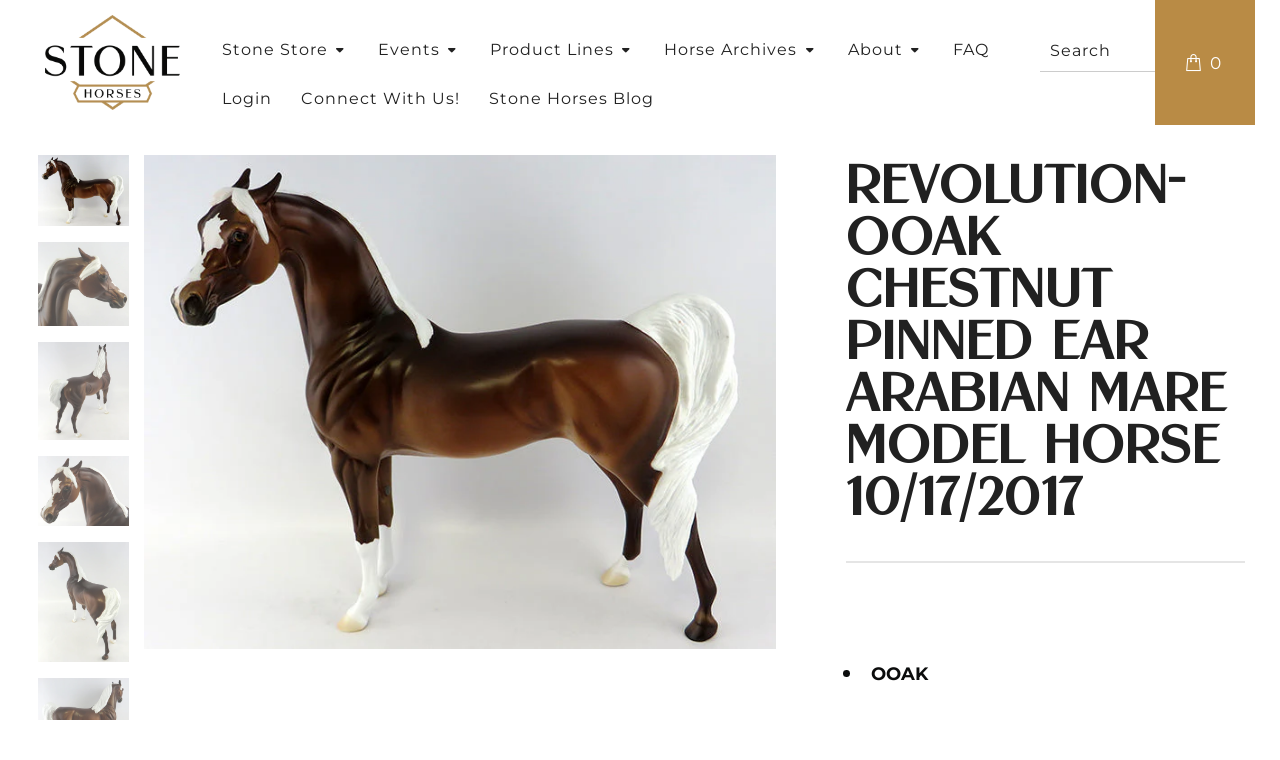

--- FILE ---
content_type: text/css
request_url: https://stonehorses.com/cdn/shop/t/5/assets/custom.scss.css?v=659531030032608591720372368
body_size: 5963
content:
@font-face{font-family:Oswald,sans-serif;font-weight:400;font-style:normal}@font-face{font-family:Oswald,sans-serif;font-weight:500;font-style:normal}@font-face{font-family:Oswald,sans-serif;font-weight:300;font-style:normal}@font-face{font-family:Oswald,sans-serif;font-weight:700;font-style:normal}@font-face{font-family:TT Commons;src:url(TTCommons-Regular.woff) format("woff");font-weight:400;font-style:normal}h1,h2,h3,a.collection_title{font-family:BN Cicero,sans-serif;font-style:normal;font-weight:400;line-height:1!important;text-transform:capitalize}p,li{font-size:1.3em}h1{font-size:3.5em;color:#212121;font-weight:700}@media only screen and (max-width: 767px){h1{font-size:2.5em}}h2{font-size:3em;color:#212121;font-weight:700}@media only screen and (max-width: 767px){h2{font-size:2em}}h3{font-size:2.5em;color:#212121;font-weight:400}@media only screen and (max-width: 767px){h3{font-size:1.5em}}h4{font-size:2em;color:#212121;font-weight:700}@media only screen and (max-width: 767px){h4{font-size:1.25rem}}@media only screen and (max-width: 480px){h4{font-size:16px}}.featured-link--half .collection_title{font-size:2.5em;color:#212121;font-weight:700}*{font-family:Montserrat;font-style:normal;font-weight:400}p{color:#000;font-family:Montserrat}a.continue-button{font-family:Montserrat;font-style:normal;font-weight:500;font-size:1.3em;background-color:#b98b45;width:fit-content;padding:5px 40px 0 30px;border:1px solid #b98b45;color:#fff;letter-spacing:0;height:48px}a.continue-button:after{font-family:"Font Awesome 5 Free";font-weight:600;content:"\f061";position:absolute;right:20px;font-size:16px}@media only screen and (max-width: 480px){a.continue-button{margin:0!important;width:50%!important;padding:0 40px 0 30px!important}}#offers .bold-on-hover:hover p{font-weight:700}a.continue-button:hover{background-color:#212121;border-color:#212121;color:#fff}.menu a.top_link:hover,.menu a.dropdown_link:hover,.menu a.active_link{border-bottom:none}@media only screen and (max-width: 1024px){.mobile_nav-fixed--true #pagecontent,.mobile_nav-fixed--false #pagecontent{display:block;padding-bottom:40px}}.header div.logo img{max-width:135px}.header .main_nav_wrapper .main_nav .logo{padding-top:15px!important;padding-bottom:15px!important}#header .top_bar{background-color:#fff}#header .top_bar .cart_container a{background-color:#b98b45}#header .top_bar span.menu_title,#mobile_menu a{font-family:Montserrat;font-style:normal;font-weight:400;letter-spacing:0}.main_nav_wrapper.sticky_nav--stick{max-width:100%;padding-top:0;padding-bottom:0;background-color:#fff}.main_nav_wrapper.sticky_nav--stick .main_nav .cart_container{height:100%;position:absolute;right:0;top:0}.main_nav_wrapper.sticky_nav--stick .main_nav .cart_container .mini_cart{padding-top:0;height:100%!important;display:flex;align-items:center;background-color:#b98b45;width:100px;justify-content:center}.main_nav_wrapper.sticky_nav--stick .main_nav .cart_container .cart_content{top:100%!important}.main_nav_wrapper.sticky_nav--stick .main_nav .cart_container .cart_content .js-empty-cart__message p.empty_cart{font-size:18px;font-family:Montserrat;font-style:normal;font-weight:400;color:#212121}.main_nav_wrapper.sticky_nav--stick .main_nav ul.menu{display:flex;justify-content:space-between;padding-top:15px;padding-bottom:15px!important}.main_nav_wrapper.sticky_nav--stick .main_nav ul.menu li a{font-size:18px!important;font-family:Montserrat!important;font-style:normal!important;font-weight:400!important;color:#212121!important}.header{position:relative}.header .top_bar{display:none}.header .cart_container{height:100%;position:absolute;right:0;top:0}.header .cart_container .mini_cart{background-color:#b98b45;height:100%!important;display:flex;align-items:center;width:100px;justify-content:center}.header .cart_container .mini_cart .cart_count{color:#fff}.header .cart_container .cart_content{display:none;top:100%}.header .cart_container .cart_content .js-empty-cart__message p.empty_cart{font-size:18px;font-family:Montserrat;font-style:normal;font-weight:400;color:#212121}.header .main_nav_wrapper{padding-bottom:0!important;padding-top:0!important}@media only screen and (max-width: 1200px){.header .main_nav_wrapper{padding-left:0;padding-right:0}}.header .main_nav_wrapper .main_nav{background:#fff;position:relative}.header .main_nav_wrapper .main_nav .nav{float:none;width:100%}.header .main_nav_wrapper .main_nav .nav ul.menu{display:flex;justify-content:flex-start;padding-top:25px;padding-bottom:25px;height:110px}@media only screen and (max-width: 1200px){.header .main_nav_wrapper .main_nav .nav ul.menu{margin-right:100px}}.header .main_nav_wrapper .main_nav .nav ul.menu li{padding-right:25px}.header .main_nav_wrapper .main_nav .nav ul.menu li a{font-size:16px!important;font-family:Montserrat!important;font-style:normal!important;font-weight:400!important;color:#212121!important}@media only screen and (max-width: 1200px) and (min-width: 1024px){.header .main_nav_wrapper .main_nav .nav ul.menu li{padding-right:10px}.header .main_nav_wrapper .main_nav .nav ul.menu li a{font-size:15px!important}}.header .main_nav_wrapper .main_nav .logo{padding-top:25px;padding-bottom:25px}.header .main_nav_wrapper .dropdown_container .dropdown_column .dropdown_item li a{font-family:Montserrat;text-transform:none}.header .search_container .search_form{width:170px}.header .search_container .search_form input::placeholder{text-transform:none;font-size:16px}.header .search_container .search_form input,.header .search_container .search_form input:active,.header .search_container .search_form input:focus{font-family:Montserrat;text-transform:none;font-size:16px;line-height:16px}@media only screen and (max-width: 1244px){.header .search_container .search_form{width:150px}}@media only screen and (max-width: 1094px){.header .search_container .search_form{width:110px}}.header .search_container .search__results-wrapper .search__results .item-result .title,.header .search_container .search__results-wrapper .search__results .item-result .title .item-pricing{font-family:Montserrat;text-transform:none}.mobile_nav-fixed--true .top_bar{height:55px!important}.mobile_nav-fixed--true .top_bar .top_bar--right{height:55px}.mobile_nav-fixed--true .top_bar .top_bar--right .cart_container,.mobile_nav-fixed--true .top_bar .top_bar--right .cart_container .mini_cart{height:100%}.icon-down-arrow:before{content:"\f0d7";font-family:"Font Awesome 5 Free";font-weight:600}.icon-bag:before{content:"\e901";color:#fff}.banner{background-color:#fff}.banner .caption .caption-content{max-width:35%;font-size:inherit}@media only screen and (max-width: 480px){.banner .caption .caption-content{max-width:100%}}.banner .caption .caption-content .pretext{margin-bottom:0}.banner .caption .caption-content .pretext p{line-height:1;font-size:65px;font-weight:700;color:#000;text-transform:capitalize;margin-bottom:0;font-family:BN Cicero,sans-serif}@media only screen and (max-width: 1024px){.banner .caption .caption-content .pretext p{font-size:50px}}@media only screen and (max-width: 798px){.banner .caption .caption-content .pretext p{font-size:40px}}@media only screen and (max-width: 480px){.banner .caption .caption-content .pretext p{color:#212121}}.banner .caption .caption-content .headline{font-size:50px;line-height:1;color:#000;padding-top:0;font-family:BN Cicero,sans-serif;font-weight:700;text-shadow:none}@media only screen and (max-width: 1024px){.banner .caption .caption-content .headline{font-size:70px}}@media only screen and (max-width: 798px){.banner .caption .caption-content .headline{font-size:50px}}@media only screen and (max-width: 480px){.banner .caption .caption-content .headline{color:#212121}}.banner .caption .caption-content .action_button{font-family:Montserrat;font-style:normal;font-weight:500;font-size:1.3em;background-color:#b98b45;width:fit-content!important;padding:0 40px 0 30px;position:relative;color:#fff;letter-spacing:0;height:48px}.banner .caption .caption-content .action_button:after{font-family:"Font Awesome 5 Free";font-weight:600;content:"\f061";position:absolute;right:20px;font-size:16px}.banner .caption .caption-content a.action_button:hover{background-color:#212121;border-color:#212121;color:#fff}.intro-home{background:#fff}.intro-home .intro-home-wrapper{padding:6em 0;margin:0 auto}@media only screen and (max-width: 798px){.intro-home .intro-home-wrapper{width:100%;margin:0;padding:3em 0}}.intro-home .intro-home-wrapper .heading{text-align:center}.intro-home .intro-home-wrapper .heading h1{padding-bottom:30px}.intro-home .intro-home-wrapper .content-wrapper{display:flex;justify-content:space-between;flex-basis:100%}@media only screen and (max-width: 798px){.intro-home .intro-home-wrapper .content-wrapper{flex-direction:column}}.intro-home .intro-home-wrapper .content-wrapper .content{flex-basis:50%;line-height:32px;padding-left:20px;padding-right:20px}@media only screen and (max-width: 798px){.intro-home .intro-home-wrapper .content-wrapper .content{flex-basis:100%}}.intro-home .intro-home-wrapper .content-wrapper .image{flex-basis:50%}.intro-home .intro-home-wrapper .content-wrapper .image img{object-fit:contain;width:100%;height:100%}@media only screen and (max-width: 798px){.intro-home .intro-home-wrapper .content-wrapper .image{flex-basis:100%}}.reasons-home{margin:100px auto 0;padding-top:6em!important;padding-bottom:6em!important}.reasons-home .reasons-home-wrapper{background-repeat:no-repeat;background-position:top left;height:719px;position:relative;width:100%;background-size:57%}@media only screen and (max-width: 798px){.reasons-home .reasons-home-wrapper{height:100%}}.reasons-home .reasons-home-wrapper .content-wrapper{width:50%;background:#212121;padding:3em 4em 3em 4.5em;margin-left:auto;position:relative}@media only screen and (max-width: 798px){.reasons-home .reasons-home-wrapper .content-wrapper{width:100%;padding:2em 1.5em}}.reasons-home .reasons-home-wrapper .content-wrapper h3{color:#fff;padding-bottom:20px;margin:0}.reasons-home .reasons-home-wrapper .content-wrapper ul{color:#fff}@media only screen and (max-width: 798px){.reasons-home .reasons-home-wrapper .content-wrapper ul{padding-left:15px}}.reasons-home .reasons-home-wrapper .content-wrapper ul li{line-height:1.3;padding-left:15px;padding-bottom:10px}.reasons-home .reasons-home-wrapper .content-wrapper ul li:last-child{margin-bottom:0;padding-bottom:0}.reasons-home .reasons-home-wrapper .content-wrapper .continue-button{position:absolute;margin-left:55px}.page-portrait-horse-request .contact-form-wrapper h1{padding-top:30px}.horses-home{margin:100px auto 0}.horses-home .content-wrapper{position:relative}.horses-home .content-wrapper h1{position:absolute;top:-100px;left:0;width:66%}@media only screen and (max-width: 798px){.horses-home .content-wrapper h1{width:100%;text-align:center;position:unset}}.horses-home .content-wrapper .block-wrapper{display:flex;flex-wrap:wrap;flex-basis:100%;justify-content:space-between}@media only screen and (max-width: 798px){.horses-home .content-wrapper .block-wrapper{flex-direction:column}}.horses-home .content-wrapper .block-wrapper .single-block{width:100%;flex-basis:30%}@media only screen and (max-width: 798px){.horses-home .content-wrapper .block-wrapper .single-block{flex-basis:100%;text-align:center;padding-top:25px!important}}.horses-home .content-wrapper .block-wrapper .single-block img{object-fit:contain;width:100%}.horses-home .content-wrapper .block-wrapper .single-block:nth-child(1){padding-top:20%}.horses-home .content-wrapper .block-wrapper .single-block:nth-child(2){padding-top:10%}.horses-home .content-wrapper .block-wrapper .single-block:nth-child(3){padding-top:0}.horse-selection{max-width:656px;padding-top:6em!important;padding-bottom:2em!important}.horse-selection .rich-text__content .feature_divider{display:none}.sizes-home{margin-bottom:1.5em}@media only screen and (max-width: 798px){.sizes-home{margin-bottom:2em}}.sizes-home .sizes-home-wrapper>h3{text-align:center;margin-bottom:1.5em}.sizes-home .sizes-home-wrapper .block-wrapper{display:flex;flex-wrap:wrap;flex-basis:100%;justify-content:space-between}@media only screen and (max-width: 798px){.sizes-home .sizes-home-wrapper .block-wrapper{flex-direction:column}}.sizes-home .sizes-home-wrapper .block-wrapper .single-block{flex-basis:30%;position:relative;background-repeat:no-repeat;background-position:top center;background-size:cover}@media only screen and (min-width: 799px){.sizes-home .sizes-home-wrapper .block-wrapper .single-block .image{display:none}}@media only screen and (max-width: 798px){.sizes-home .sizes-home-wrapper .block-wrapper .single-block{flex-basis:100%;margin-top:20px;margin-bottom:20px;background-image:none!important;width:100%}.sizes-home .sizes-home-wrapper .block-wrapper .single-block .image{display:flex;align-items:center;justify-content:center}.sizes-home .sizes-home-wrapper .block-wrapper .single-block .image img{object-fit:contain}}@media only screen and (max-width: 480px){.sizes-home .sizes-home-wrapper .block-wrapper .single-block .image img{width:100%}}.sizes-home .sizes-home-wrapper .block-wrapper .single-block:nth-child(1){height:377px}@media only screen and (max-width: 798px){.sizes-home .sizes-home-wrapper .block-wrapper .single-block:nth-child(1){height:100%;min-height:100%}}@media only screen and (max-width: 480px){.sizes-home .sizes-home-wrapper .block-wrapper .single-block:nth-child(1){height:100%;min-height:100%}}.sizes-home .sizes-home-wrapper .block-wrapper .single-block:nth-child(2){height:462px}@media only screen and (max-width: 798px){.sizes-home .sizes-home-wrapper .block-wrapper .single-block:nth-child(2){height:100%;min-height:100%}}@media only screen and (max-width: 480px){.sizes-home .sizes-home-wrapper .block-wrapper .single-block:nth-child(2){height:100%;min-height:100%}}.sizes-home .sizes-home-wrapper .block-wrapper .single-block:nth-child(3){height:536px}@media only screen and (max-width: 798px){.sizes-home .sizes-home-wrapper .block-wrapper .single-block:nth-child(3){height:100%;min-height:100%}}@media only screen and (max-width: 480px){.sizes-home .sizes-home-wrapper .block-wrapper .single-block:nth-child(3){height:100%;min-height:100%}}.sizes-home .sizes-home-wrapper .block-wrapper .single-block .bg{position:absolute;background:#fff;left:50%;padding:15px;bottom:-35%;width:90%;transform:translate(-50%)}@media only screen and (max-width: 798px){.sizes-home .sizes-home-wrapper .block-wrapper .single-block .bg{left:unset;padding:0;bottom:unset;width:auto;transform:none;position:unset}}@media only screen and (max-width: 480px){.sizes-home .sizes-home-wrapper .block-wrapper .single-block .bg{bottom:0}}.sizes-home .sizes-home-wrapper .block-wrapper .single-block .bg .detail{background:#212121;text-align:center;padding:25px 50px}.sizes-home .sizes-home-wrapper .block-wrapper .single-block .bg .detail h3{color:#fff;text-align:center}.sizes-home .sizes-home-wrapper .block-wrapper .single-block .bg .detail p{color:#fff;margin-bottom:0}.sizes-home .sizes-home-wrapper .block-wrapper .single-block .bg .link a.action_button{width:100%;padding-top:5px;height:67px;margin:0;text-align:center}.sizes-home .sizes-home-wrapper .block-wrapper .single-block .bg .link a.action_button .fa{margin-left:10px}.sizes-home .sizes-home-wrapper .block-wrapper .single-block .bg .link a.action_button:after{display:none}.horse-design{margin-top:17em!important}@media only screen and (max-width: 798px){.horse-design{margin-top:2em!important}}@media only screen and (max-width: 798px){.horse-design .featured-link--section{flex-direction:column-reverse!important}}.horse-design .featured-link--half.featured-link--image{margin-left:0!important;width:50%!important}@media only screen and (max-width: 798px){.horse-design .featured-link--half.featured-link--image{width:100%!important}}.horse-design .featured-link--half{background-color:transparent}@media only screen and (max-width: 798px){.horse-design .featured-link--half{width:100%!important}}.horse-design .featured-link--half .info{width:100%;margin-right:2em;padding-top:0;height:100%}.horse-design .featured-link--half .info .collection_title{padding-top:0;font-size:4em;line-height:1;text-transform:capitalize;font-weight:700;color:#212121;font-family:BN Cicero,sans-serif}@media only screen and (max-width: 798px){.horse-design .featured-link--half .info .collection_title{font-size:3em}}.process-columns{background:#fff;margin-top:-7em}.process-columns .process-columns-wrapper{padding:5em 0 3.5em}.process-columns .process-columns-wrapper .heading{text-align:center}.process-columns .process-columns-wrapper .heading h2{padding-bottom:20px}.process-columns .process-columns-wrapper .content-wrapper{display:flex;flex-wrap:wrap;flex-basis:100%;justify-content:space-between}@media only screen and (max-width: 798px){.process-columns .process-columns-wrapper .content-wrapper{flex-direction:column}}.process-columns .process-columns-wrapper .content-wrapper .single-block{flex-basis:30%}@media only screen and (max-width: 798px){.process-columns .process-columns-wrapper .content-wrapper .single-block{flex-basis:100%;text-align:center;margin-bottom:20px}}.process-columns .process-columns-wrapper .content-wrapper .single-block p.small-title{padding-top:0;color:#212121;padding-bottom:10px}.process-columns .process-columns-wrapper .content-wrapper .single-block h3{margin-bottom:25px}.process-columns .process-columns-wrapper .content-wrapper .single-block img{width:100%;height:17em;object-fit:cover}.process-columns .process-columns-wrapper .content-wrapper .single-block p{padding-top:10px;margin-bottom:0}.process-columns .process-columns-wrapper .link{text-align:center;padding-top:25px}.process-columns .process-columns-wrapper .link a.action_button{text-align:center;padding-top:5px;height:67px;margin:0;width:30%}@media only screen and (max-width: 798px){.process-columns .process-columns-wrapper .link a.action_button{width:fit-content}}.process-columns .process-columns-wrapper .link a.action_button .fa{margin-left:10px}.process-columns .process-columns-wrapper .link a.action_button:after{display:none}.product .breadcrumb_text{display:none}@media only screen and (max-width: 1024px){.product .product_section .columns.alpha{width:100%;left:auto!important}}.product .product_section .columns.omega{padding-left:3.125rem}.product .product_section .columns.omega .feature_divider{border:1px solid rgba(0,0,0,.1);margin-top:23px;margin-bottom:29px}.product .product_section .columns.omega .heading-container{display:flex;align-items:center;justify-content:space-between}.product .product_section .columns.omega .heading-container .product_name{margin-left:0;margin-right:0}.product .product_section .columns.omega .heading-container .modal_price{padding-bottom:0;margin-bottom:0;color:#00000080;font-size:26px}.product .product_section .columns.omega .description ul{padding-left:17px}.product .product_section .columns.omega .description ul li{padding-left:8px;line-height:1.8;margin-bottom:6px}.product .product_section .columns.omega .product_form .swatch_options .swatch{display:flex;flex-direction:column}.product .product_section .columns.omega .product_form .swatch_options .swatch input#variants-title,.product .product_section .columns.omega .product_form .swatch_options .swatch .variants-wrapper{display:none}.product .product_section .columns.omega .product_form .swatch_options .swatch input#variants-title+label{position:relative;cursor:pointer;text-transform:none;font-size:20px;font-weight:400;text-align:left;padding:0;display:flex;align-items:center}.product .product_section .columns.omega .product_form .swatch_options .swatch input#variants-title+label .fas{margin-left:10px;font-size:16px}.product .product_section .columns.omega .product_form .swatch_options .swatch .variants-wrapper label{text-transform:none;font-size:16px;font-weight:400}.product .product_section .columns.omega .product_form .swatch_options .swatch input#variants-title:checked~.variants-wrapper{display:block}.product .product_section .columns.omega .product_form .purchase-details label{font-size:20px;font-weight:400;text-transform:none}.product .product_section .columns.omega .product_form .purchase-details .ss-icon{height:25px;width:25px;display:flex;align-items:center;justify-content:center;background:#fff;border:.5px solid rgba(0,0,0,.25)}.product .product_section .columns.omega .product_form .purchase-details .ss-icon .icon-minus,.product .product_section .columns.omega .product_form .purchase-details .ss-icon .icon-plus{font-size:10px;line-height:0}.product .product_section .columns.omega .product_form .purchase-details .quantity{min-height:25px;max-height:25px;width:40px;padding:0;border:none;font-size:16px}.product .product_section .columns.omega .product_form .purchase-details .purchase-details__buttons{flex-direction:column;margin-top:30px}.product .product_section .columns.omega .product_form .purchase-details .purchase-details__buttons .shopify-payment-button{margin-left:0;max-width:100%}.product .product_section .columns.omega .product_form .purchase-details .purchase-details__buttons .add_to_cart{max-width:100%;margin-bottom:15px}@media only screen and (max-width: 1024px){.product .product_section .columns.omega{width:100%;left:auto!important;padding-left:0}}.portrait-selection{max-width:656px;padding-top:6em!important}.portrait-selection .rich-text__content .rich-text__heading{padding-bottom:10px}.portrait-selection .rich-text__content .feature_divider{display:none}.portrait-horses{background-color:transparent}.portrait-horses .image-element__wrap{max-width:1086px}.portrait-horses .caption{position:relative;margin-top:60px}.portrait-horses .caption .caption-content{font-size:inherit;max-width:100%}.portrait-horses .caption .caption-content .action_button{font-family:Montserrat;font-style:normal;font-weight:500;font-size:1.3em;background-color:#b98b45;width:fit-content!important;padding:5px 40px 0 30px;border:1px solid #b98b45;color:#fff;letter-spacing:0;height:67px}@media only screen and (max-width: 480px){.portrait-horses .caption .caption-content .action_button{font-size:19.5px;width:100%!important}}.portrait-horses .caption .caption-content .action_button:after{font-family:"Font Awesome 5 Free";font-weight:600;content:"\f061";position:absolute;right:20px;font-size:16px}.portrait-horses .caption .caption-content a.action_button:hover{background-color:#212121;border-color:#212121;color:#fff;border-bottom:none}.upcoming-events-title{padding-top:5em!important;padding-bottom:2em!important}.upcoming-events-title .section .rich-text__heading{text-transform:capitalize;font-weight:700;margin-bottom:15px}.upcoming-events-title .section .feature_divider{display:none}.upcoming-events{padding-bottom:5em!important;max-width:1086px}@media only screen and (max-width: 798px){.upcoming-events{padding-bottom:2em!important}}@media only screen and (max-width: 798px){.upcoming-events .featured-link--section{flex-direction:column!important}}.upcoming-events .featured-link--half.featured-link--image{margin-left:0!important;width:50%!important}@media only screen and (max-width: 798px){.upcoming-events .featured-link--half.featured-link--image{width:100%!important}}.upcoming-events .featured-link--half{background-color:transparent}@media only screen and (max-width: 798px){.upcoming-events .featured-link--half{width:100%!important;margin-top:20px}}.upcoming-events .featured-link--half .info{width:100%;margin-right:2em;padding-top:0;height:100%}.upcoming-events .featured-link--half .info .collection_title{padding-top:0;font-size:3em;line-height:1;color:#212121;text-transform:capitalize;font-weight:700;font-family:Montserrat,sans-serif}.upcoming-events .featured-link--half .info .description{padding-top:20px}.footer-section{background-color:transparent!important}.footer-section ul li,.footer-section p{margin-bottom:0}.footer-section p a{font-family:Montserrat!important;font-size:20px;color:#fff!important;border-bottom:none}.footer-section p a:hover{border-bottom:1px solid white}.footer-section .footer{background-color:#212121;border:none;padding-bottom:0}.footer-section .footer .footer-menu-wrap .column .footer_menu h6{color:#fff!important;font-size:20px!important;text-transform:capitalize;letter-spacing:0;font-weight:600;border:0;font-family:Montserrat!important}@media only screen and (max-width: 798px){.footer-section .footer .footer-menu-wrap .column .footer_menu h6{font-size:17px!important}}@media only screen and (max-width: 798px){.footer-section .footer .footer-menu-wrap .column .footer_menu .toggle_content ul{padding-top:0}}.footer-section .footer .footer-menu-wrap .column .footer-text h6{color:#fff!important;font-size:20px!important;text-transform:capitalize;letter-spacing:0;font-weight:600;border:0;font-family:Montserrat!important}@media only screen and (max-width: 798px){.footer-section .footer .footer-menu-wrap .column .footer-text h6{font-size:17px!important}}@media only screen and (max-width: 798px){.footer-section .footer .footer-menu-wrap .column .footer-text .toggle_content ul{padding-top:0}}.footer-section .footer .footer-menu-wrap .column .footer-text .toggle_content p{display:flex;color:#fff;font-size:20px!important;line-height:1;font-family:Montserrat!important}@media only screen and (max-width: 798px){.footer-section .footer .footer-menu-wrap .column .footer-text .toggle_content p{font-size:17px!important}}.footer-section .footer .footer-menu-wrap .column:nth-child(2) h6{visibility:hidden}@media only screen and (max-width: 798px){.footer-section .footer .footer-menu-wrap .column:nth-child(2) h6{visibility:visible}}.footer-section .footer .footer-menu-wrap .column:nth-child(3) .toggle_content p{color:#fff}.footer-section .footer .footer-menu-wrap .column:nth-child(3) .toggle_content p:first-child:before{content:"\f879";display:block;padding-right:15px;font-family:"Font Awesome 5 Free";font-size:20px;color:#fff;font-weight:600}.footer-section .footer .footer-menu-wrap .column:nth-child(3) .toggle_content p:nth-child(2){margin-top:10px}.footer-section .footer .footer-menu-wrap .column:nth-child(3) .toggle_content p:last-child:before{content:"\f199";display:block;padding-right:15px;font-family:"Font Awesome 5 Free";font-size:20px;color:#fff;font-weight:600}.footer-section .footer .footer-menu-wrap .column:nth-child(4) h6{visibility:hidden}@media only screen and (max-width: 798px){.footer-section .footer .footer-menu-wrap .column:nth-child(4) h6{visibility:visible}}.footer-section .footer .footer-menu-wrap .column:nth-child(4) .toggle_content p:first-child:before{content:"\f017";display:block;padding-right:15px;font-family:"Font Awesome 5 Free";font-size:20px;color:#fff;font-weight:600}.footer-section .footer .footer-menu-wrap .column:nth-child(4) .toggle_content p:nth-child(2){margin-top:15px}.footer-section .footer .footer-menu-wrap .column:nth-child(4) .toggle_content p:last-child:before{content:"\f3c5";display:block;padding-right:15px;font-family:"Font Awesome 5 Free";font-size:20px;color:#fff;font-weight:600}.footer-section .footer .footer_credits{border:none;margin-top:0;background:#0003}.footer-section .footer .footer_credits .container p{padding-top:0}.footer-section .footer .footer_credits .container .social_icons_container{float:left;margin:0;padding:0}.footer-section .footer .footer_credits .container .social_icons_container ul.social_icons{margin-top:0;padding:0}.footer-section .footer .footer_credits .container .social_icons_container ul.social_icons li a{margin-bottom:0;color:#fff;margin-right:15px}@media only screen and (max-width: 798px){.footer-section .footer .footer_credits .container .social_icons_container{width:100%;padding-bottom:10px}}.footer-section .footer .footer_credits .container .payment_methods{margin:0;padding:0}@media only screen and (max-width: 798px){.footer-section .footer .footer_credits .container .payment_methods{width:100%}}.newsletter{margin-bottom:50px}.newsletter #contact_form .contact_email,.newsletter #contact_form .sign_up{width:100%!important;display:block}.newsletter #contact_form .contact_email{border-bottom:1px solid #cccccc}.newsletter #contact_form .sign_up,.newsletter #contact_form .contact_email::placeholder{font-family:Montserrat;font-style:normal;font-weight:400}.newsletter #contact_form .sign_up:after{content:"\f061";display:block;padding-right:15px;font-family:"Font Awesome 5 Free"}.page-container{max-width:1100px;margin:0 auto 50px;padding:0 5%}.page-employment .page-container{max-width:750px}.page-container h1,.detail-sections h1{text-align:center!important;text-transform:none;margin-bottom:50px}@media only screen and (max-width: 798px){.page-container h1,.detail-sections h1{margin-bottom:30px}}.page-container h2{text-align:center!important}.page-horse-collecting h2{font-size:36px}.page-privacy-policy table td{padding-left:10px}.page-privacy-policy table th:first-child,.page-privacy-policy table td:first-child{border-left:none}.page-privacy-policy table th:nth-child(2),.page-privacy-policy table td:nth-child(2){border-right:none}.page-privacy-policy table tr:first-child{border-top:none}input[type=text],input[type=email],input[type=password]{font-family:Montserrat;font-style:normal;font-weight:400;width:100%;display:block;border:none;border-bottom:1px solid #cccccc}input[type=text]::placeholder,input[type=email]::placeholder,input[type=password]::placeholder{font-family:Montserrat;font-style:normal;font-weight:400;text-transform:uppercase;font-size:1.3em}a.button,.button,button,input[type=submit],input[type=reset],input[type=button],.action_button,a.action_button,input.action_button[type=submit],input.action_button[type=button],button.shopify-payment-button__button.shopify-payment-button__button--unbranded{font-family:Montserrat;font-style:normal;font-weight:400;font-size:1.2em}#product-builder .cpb-theme-provider.alpine-white .cpb-option.cpb-option-type-img{margin:2px;border:1px solid #eee;background:#0000001a}#product-builder .cpb-theme-provider.alpine-white .cpb-option.cpb-option-type-color span{border:1px solid #eee}#shopify-section-product-template .dah-content .icon-wrapper{display:flex;flex-direction:row;justify-content:center;margin-bottom:35px}#shopify-section-product-template .dah-content .icon-wrapper .icon .image-element__wrap{width:75px;height:76px;object-fit:contain}#shopify-section-product-template .dah-content .icon-wrapper .icon p{padding-top:30px;max-width:120px;line-height:25px;text-align:center}@media only screen and (max-width: 600px){#shopify-section-product-template .dah-content .icon-wrapper .icon p{font-size:14px;line-height:18px}}#shopify-section-product-template .dah-content .icon-wrapper .icon-2{padding-left:70px;padding-right:70px;position:relative}@media only screen and (max-width: 600px){#shopify-section-product-template .dah-content .icon-wrapper .icon-2{padding-left:35px;padding-right:35px}}#shopify-section-product-template .dah-content .icon-wrapper .icon-2 .image-element__wrap:after{position:absolute;content:"";top:38px;background:#ec38a2;width:50px;height:1px;left:10px}@media only screen and (max-width: 600px){#shopify-section-product-template .dah-content .icon-wrapper .icon-2 .image-element__wrap:after{width:25px}}#shopify-section-product-template .dah-content .icon-wrapper .icon-2 .image-element__wrap:before{position:absolute;content:"";top:38px;background:#ec38a2;width:50px;height:1px;right:10px}@media only screen and (max-width: 600px){#shopify-section-product-template .dah-content .icon-wrapper .icon-2 .image-element__wrap:before{width:25px}}#shopify-section-product-template .dah-content .icon-wrapper .icon-2 p{max-width:150px}#shopify-section-product-template .dah-content .icon-wrapper .icon-3 p{max-width:175px}#shopify-section-product-template .dah-content .plyr__video-embed{position:relative;margin:auto;display:block;width:100%;height:300px;border:15px solid #FFFFFF;padding:0}@media only screen and (max-width: 1024px){#shopify-section-product-template .dah-content .plyr__video-embed{border-top:30px solid #FFFFFF}}#shopify-section-product-template .dah-content .plyr__video-embed iframe{position:relative;display:block;height:100%;width:100%}@media only screen and (max-width: 1024px){#shopify-section-product-template .dah-content .plyr__video-embed{height:500px}}@media only screen and (max-width: 480px){#shopify-section-product-template .dah-content .plyr__video-embed{height:300px}}#shopify-section-product-template .dah-content .dah-video-wrapper{position:relative;padding:50px}@media only screen and (max-width: 1024px){#shopify-section-product-template .dah-content .dah-video-wrapper{padding-left:0;padding-right:0;padding-bottom:0}}#shopify-section-product-template .dah-content .dah-video-wrapper .dah-background{position:absolute;width:100%;height:16.875rem;left:0;top:0;background:#ffc1da;opacity:.15}#shopify-section-product-template .dah-content .dah-video-wrapper .dah-arrow .arrow-container{background:#b98b45;width:87px;height:87px;display:flex;border-radius:100%;align-items:center;justify-content:center;margin-left:auto;margin-right:auto;margin-top:-43px}#shopify-section-product-template .dah-content .dah-video-wrapper .dah-arrow .arrow-container .fas{color:#fff;font-size:30px}#shopify-section-product-template .dah-content .dah-video-wrapper .dah-video-title{padding-top:0;padding-bottom:30px}#shopify-section-product-template .dah-content .dah-video-wrapper .dah-video-title h3{margin-bottom:15px;font-family:Roslindale Display Condensed!important;font-size:36px;font-weight:700;line-height:1!important;text-align:center}@media only screen and (max-width: 768px){#shopify-section-product-template .dah-content .dah-video-wrapper .dah-background{height:300px}}@media only screen and (max-width: 1024px){#product-builder .cpb-theme-provider.alpine-white .cpb-layout{width:100%}}#product-builder .cpb-theme-provider.alpine-white .cpb-layout .cpb-quantity{display:flex}#shopify-section-product-dah-template .product-heading{margin-bottom:10px}#shopify-section-product-dah-template .product-heading .product_name{margin-bottom:0}@media only screen and (max-width: 1024px){#shopify-section-product-dah-template .product-heading .product_name{text-align:center}}#shopify-section-product-dah-template .dah-content-custom{margin-left:calc(-50vw + 635px);margin-right:calc(-50vw + 635px);margin-top:30px;display:flex;flex-direction:column}@media only screen and (max-width: 1270px){#shopify-section-product-dah-template .dah-content-custom{width:100%;margin-left:0;margin-right:0}}@media only screen and (max-width: 1024px){#shopify-section-product-dah-template .dah-content-custom{width:100vw;position:relative;left:50%;right:50%;margin-left:-50vw;margin-right:-50vw}}#shopify-section-product-dah-template .dah-content-custom .icon-wrapper{display:flex;flex-direction:row;margin-bottom:35px;display:none}#shopify-section-product-dah-template .dah-content-custom .icon-wrapper .icon .image-element__wrap{width:75px;height:76px;object-fit:contain}#shopify-section-product-dah-template .dah-content-custom .icon-wrapper .icon p{padding-top:30px;max-width:120px;line-height:25px;text-align:center}@media only screen and (max-width: 600px){#shopify-section-product-dah-template .dah-content-custom .icon-wrapper .icon p{font-size:14px;line-height:18px}}#shopify-section-product-dah-template .dah-content-custom .icon-wrapper .icon-2{padding-left:70px;padding-right:70px;position:relative}@media only screen and (max-width: 600px){#shopify-section-product-dah-template .dah-content-custom .icon-wrapper .icon-2{padding-left:35px;padding-right:35px}}#shopify-section-product-dah-template .dah-content-custom .icon-wrapper .icon-2 .image-element__wrap:after{position:absolute;content:"";top:38px;background:#ec38a2;width:50px;height:1px;left:10px}@media only screen and (max-width: 600px){#shopify-section-product-dah-template .dah-content-custom .icon-wrapper .icon-2 .image-element__wrap:after{width:25px}}#shopify-section-product-dah-template .dah-content-custom .icon-wrapper .icon-2 .image-element__wrap:before{position:absolute;content:"";top:38px;background:#ec38a2;width:50px;height:1px;right:10px}@media only screen and (max-width: 600px){#shopify-section-product-dah-template .dah-content-custom .icon-wrapper .icon-2 .image-element__wrap:before{width:25px}}#shopify-section-product-dah-template .dah-content-custom .icon-wrapper .icon-2 p{max-width:150px}#shopify-section-product-dah-template .dah-content-custom .icon-wrapper .icon-3 p{max-width:175px}#shopify-section-product-dah-template .dah-content-custom .dah-video-wrapper{position:relative}#shopify-section-product-dah-template .dah-content-custom .dah-video-wrapper .dah-background{position:absolute;width:100%;height:550px;left:0;top:0;background:#ffc1da;opacity:.15}#shopify-section-product-dah-template .dah-content-custom .dah-video-wrapper .dah-arrow .arrow-container{background:#b98b45;width:87px;height:87px;display:flex;border-radius:100%;align-items:center;justify-content:center;margin-left:auto;margin-right:auto;margin-top:-43px}#shopify-section-product-dah-template .dah-content-custom .dah-video-wrapper .dah-arrow .arrow-container .fas{color:#fff;font-size:30px}#shopify-section-product-dah-template .dah-content-custom .dah-video-wrapper .dah-video-title{padding-top:50px;padding-bottom:30px}#shopify-section-product-dah-template .dah-content-custom .dah-video-wrapper .dah-video-title .title-dah{text-align:center;margin-bottom:15px}@media only screen and (max-width: 768px){#shopify-section-product-dah-template .dah-content-custom .dah-video-wrapper .dah-background{height:300px}}#shopify-section-product-dah-template .dah-content-custom .plyr__video-embed{position:relative;margin:auto;display:block;width:100%;max-width:1120px;height:600px;border:30px solid #FFFFFF;padding:0}#shopify-section-product-dah-template .dah-content-custom .plyr__video-embed iframe{position:relative;display:block;height:100%;width:100%}@media only screen and (max-width: 768px){#shopify-section-product-dah-template .dah-content-custom .plyr__video-embed{height:500px}}@media only screen and (max-width: 480px){#shopify-section-product-dah-template .dah-content-custom .plyr__video-embed{height:300px}}#shopify-section-product-dah-template .dah-content-custom .dah-content{display:flex;justify-content:center;align-items:center;order:2;margin-top:30px;margin-bottom:50px}#shopify-section-product-dah-template .dah-content-custom .dah-content p{margin-bottom:0;font-size:25px;font-weight:500}#shopify-section-product-dah-template .dah-content-custom .dah-content .fa-circle{color:#b98b45;margin-left:1.875rem;margin-right:1.875rem}@media only screen and (max-width: 1024px){#shopify-section-product-dah-template .dah-content-custom .dah-content{flex-direction:column;margin-top:0;margin-bottom:20px}#shopify-section-product-dah-template .dah-content-custom .dah-content .fa-circle{color:#b98b45;margin-top:5px;margin-bottom:5px}}@media only screen and (max-width: 768px){#shopify-section-product-dah-template .dah-content-custom .dah-content p{margin-bottom:0;font-size:20px;font-weight:500}}@media only screen and (max-width: 1024px){#shopify-section-product-dah-template .product_section .eight.columns{width:100%}#shopify-section-product-dah-template .product_section .eight.columns .product_gallery{margin:auto}#shopify-section-product-dah-template .product_section .eight.columns .dah-content-custom{max-width:100%}#shopify-section-product-dah-template .product_section .eight.columns .dah-content-custom .icon-1{margin-left:auto}#shopify-section-product-dah-template .product_section .eight.columns .dah-content-custom .icon-3{margin-right:auto}}.collection .collection-template-section .banner{display:none}.collection .collection-template-section .breadcrumb-collection{margin-top:20px;margin-bottom:40px}.collection .collection-template-section .breadcrumb-collection .breadcrumb_text{font-size:20px;text-transform:none;width:100%}.collection .collection-template-section .breadcrumb-collection .breadcrumb_text a span,.collection .collection-template-section .breadcrumb-collection .breadcrumb_text .breadcrumb-divider{color:#000}@media only screen and (max-width: 767px){.collection .collection-template-section .breadcrumb-collection{margin-top:10px;margin-bottom:20px}.collection .collection-template-section .breadcrumb-collection .breadcrumb_text{font-size:16px}}.collection .collection-template-section .feature_divider{display:none}@media only screen and (max-width: 1024px){.collection .collection-template-section .container{margin-top:55px}}.collection .collection-template-section .container .sidebar{display:none}.collection .collection-template-section .container .twelve{width:100%}.collection .collection-template-section .container .twelve .product-list .product-wrap{padding-right:10px;padding-bottom:20px}@media only screen and (max-width: 768px){.collection .collection-template-section .container .twelve .product-list .product-wrap{padding-right:0;padding-bottom:0}}.collection .collection-template-section .container .twelve .product-list .product-wrap .thumbnail-overlay{opacity:1!important;position:unset;background-color:#fff}.collection .collection-template-section .container .twelve .product-list .product-wrap .thumbnail-overlay .info{position:unset;opacity:1}.collection .collection-template-section .container .twelve .product-list .product-wrap .thumbnail-overlay .info .product-details{opacity:1;transform:none;width:100%;text-align:left}.collection .collection-template-section .container .twelve .product-list .product-wrap .thumbnail-overlay .info .product-details .title{color:#212121;font-size:2.5rem;text-transform:none;letter-spacing:normal;font-family:BN Cicero,sans-serif;margin-top:15px;margin-bottom:15px}.collection .collection-template-section .container .twelve .product-list .product-wrap .thumbnail-overlay .info .product-details .price{color:#00000080;font-size:1.625rem}.collection .collection-template-section .container .twelve .product-list .product-wrap .thumbnail-overlay .info .product-details .price span{color:#00000080}.collection .collection-template-section .container .twelve .product-list .product-wrap .thumbnail-overlay .info .quick_shop{display:none}.collection .collection-template-section .container .twelve .product-list .product-wrap .product-info__caption .product-details .title{color:#212121;font-size:1.875rem;text-transform:none;letter-spacing:normal;font-family:BN Cicero,sans-serif;margin-top:15px;margin-bottom:15px;text-align:left}.collection .collection-template-section .container .twelve .product-list .product-wrap .product-info__caption .product-details .price{color:#00000080;font-size:1.25rem;text-align:left}.collection .collection-template-section .container .twelve .product-list .product-wrap .product-info__caption .product-details .price span{color:#00000080}@media only screen and (max-width: 480px){.collection .collection-template-section .container .twelve .product-list .product-wrap .product-info__caption .product-details .title{font-size:25px}.collection .collection-template-section .container .twelve .product-list .product-wrap .product-info__caption .product-details .price{font-size:16px}}.collection-custom-collection-long-title .custom-collection-template-section .banner .caption{max-width:1400px;top:80%;transform:translateY(-80%);padding-left:20px;padding-right:20px}@media only screen and (max-width: 1024px){.collection-custom-collection-long-title .custom-collection-template-section .banner .caption{padding-left:5%;padding-right:5%}}.collection-custom-collection-long-title .custom-collection-template-section .banner .caption .headline,.collection-custom-collection-long-title .custom-collection-template-section .banner .caption h1{color:#fff;text-align:left;font-size:4.375rem;font-weight:400;max-width:700px;margin-left:0}.collection-custom-collection-long-title .custom-collection-template-section .banner .caption .description{color:#fff;text-align:left;text-transform:none;line-height:1;max-width:600px;margin-bottom:0;padding-bottom:0}.collection-custom-collection-long-title .custom-collection-template-section .banner .caption .description p{color:#fff;font-size:1.5625rem;line-height:normal}.collection-custom-collection-long-title .custom-collection-template-section .banner .caption p{color:#fff;font-size:1.5625rem;line-height:normal;text-align:left;text-transform:none;line-height:1;max-width:600px}@media only screen and (max-width: 1250px){.collection-custom-collection-long-title .custom-collection-template-section .banner .caption .headline,.collection-custom-collection-long-title .custom-collection-template-section .banner .caption h1{max-width:800px}.collection-custom-collection-long-title .custom-collection-template-section .banner .caption .description,.collection-custom-collection-long-title .custom-collection-template-section .banner .caption p{max-width:100%}}@media only screen and (max-width: 954px){.collection-custom-collection-long-title .custom-collection-template-section .banner{margin-top:55px}.collection-custom-collection-long-title .custom-collection-template-section .banner .caption .headline,.collection-custom-collection-long-title .custom-collection-template-section .banner .caption h1{font-size:3.125rem}.collection-custom-collection-long-title .custom-collection-template-section .banner .caption .description p,.collection-custom-collection-long-title .custom-collection-template-section .banner .caption p{font-size:1.25rem}}@media only screen and (max-width: 750px){.collection-custom-collection-long-title .custom-collection-template-section .banner .caption .headline,.collection-custom-collection-long-title .custom-collection-template-section .banner .caption h1{font-size:30px;margin-bottom:10px}.collection-custom-collection-long-title .custom-collection-template-section .banner .caption .description p,.collection-custom-collection-long-title .custom-collection-template-section .banner .caption p{font-size:16px}}@media only screen and (max-width: 540px){.collection-custom-collection-long-title .custom-collection-template-section .banner .caption{position:unset;transform:none;padding-top:20px}.collection-custom-collection-long-title .custom-collection-template-section .banner .caption .headline,.collection-custom-collection-long-title .custom-collection-template-section .banner .caption h1{margin-bottom:5px;color:#212121}.collection-custom-collection-long-title .custom-collection-template-section .banner .caption .description p{color:#000;margin-bottom:0}.collection-custom-collection-long-title .custom-collection-template-section .banner .caption p{margin-bottom:0}}#shopify-section-custom-collection-reference-template.custom-collection-template-section .banner{padding-top:80px;padding-bottom:80px}#shopify-section-custom-collection-reference-template.custom-collection-template-section .banner .caption{position:unset;transform:none}#shopify-section-custom-collection-reference-template.custom-collection-template-section .banner .caption .headline,#shopify-section-custom-collection-reference-template.custom-collection-template-section .banner .caption h1{max-width:100%;text-align:center;color:#212121;margin-bottom:30px}#shopify-section-custom-collection-reference-template.custom-collection-template-section .banner .caption .description{max-width:900px;margin-left:auto;margin-right:auto}#shopify-section-custom-collection-reference-template.custom-collection-template-section .banner .caption .description p{max-width:100%;color:#000;font-size:1.25rem;text-align:center;line-height:1.5}#shopify-section-custom-collection-reference-template.custom-collection-template-section .banner .caption p{max-width:100%;color:#000;font-size:1.25rem;text-align:center}@media only screen and (max-width: 1024px){#shopify-section-custom-collection-reference-template.custom-collection-template-section .banner{margin-top:55px}#shopify-section-custom-collection-reference-template.custom-collection-template-section .banner .caption .description p,#shopify-section-custom-collection-reference-template.custom-collection-template-section .banner .caption p{font-size:1rem}}@media only screen and (max-width: 750px){#shopify-section-custom-collection-reference-template.custom-collection-template-section .banner{padding-top:50px;padding-bottom:20px}#shopify-section-custom-collection-reference-template.custom-collection-template-section .banner .caption .headline,#shopify-section-custom-collection-reference-template.custom-collection-template-section .banner .caption h1{font-size:40px;margin-bottom:10px}#shopify-section-custom-collection-reference-template.custom-collection-template-section .banner .caption .description p,#shopify-section-custom-collection-reference-template.custom-collection-template-section .banner .caption p{font-size:16px}}#shopify-section-custom-collection-design-template.custom-collection-template-section #pagecontent{display:none}#shopify-section-custom-collection-design-template.custom-collection-template-section .banner{display:flex;align-items:center;max-height:100%}#shopify-section-custom-collection-design-template.custom-collection-template-section .banner .image-container{flex-basis:47%}#shopify-section-custom-collection-design-template.custom-collection-template-section .banner .image-container .design-title{text-transform:none;text-align:left;font-weight:400;margin-top:0;margin-bottom:40px;margin-left:20px}#shopify-section-custom-collection-design-template.custom-collection-template-section .banner .image-container .img-wrapper{position:relative}#shopify-section-custom-collection-design-template.custom-collection-template-section .banner .image-container .img-wrapper .square{position:absolute;bottom:0;left:0;width:100%;height:100%;background:#212121}#shopify-section-custom-collection-design-template.custom-collection-template-section .banner .image-container .img-wrapper .image-element__wrap{position:relative;left:20px;top:-20px;max-width:100%!important}#shopify-section-custom-collection-design-template.custom-collection-template-section .banner .content-container{flex-basis:53%;text-align:left;padding-left:50px}#shopify-section-custom-collection-design-template.custom-collection-template-section .banner .content-container p strong{color:#b98b45}@media only screen and (max-width: 1024px){#shopify-section-custom-collection-design-template.custom-collection-template-section .banner{flex-direction:column}#shopify-section-custom-collection-design-template.custom-collection-template-section .banner .image-container{flex-basis:100%;margin-left:-20px}#shopify-section-custom-collection-design-template.custom-collection-template-section .banner .content-container{flex-basis:100%;padding-left:0}}.custom-collection-template-section .banner .caption{max-width:1400px;top:80%;transform:translateY(-80%);padding-left:20px;padding-right:20px}@media only screen and (max-width: 1024px){.custom-collection-template-section .banner .caption{padding-left:5%;padding-right:5%}}.custom-collection-template-section .banner .caption .headline,.custom-collection-template-section .banner .caption h1{color:#fff;text-align:left;font-size:4.375rem;font-weight:400;max-width:700px;margin-left:0}.custom-collection-template-section .banner .caption .description{color:#fff;text-align:left;text-transform:none;line-height:1;max-width:600px;margin-bottom:0;padding-bottom:0}.custom-collection-template-section .banner .caption .description p{color:#fff;font-size:1.5625rem;line-height:normal}.custom-collection-template-section .banner .caption p{color:#fff;font-size:1.5625rem;line-height:normal;text-align:left;text-transform:none;line-height:1;max-width:600px}@media only screen and (max-width: 1024px){.custom-collection-template-section .banner{margin-top:55px}}@media only screen and (max-width: 768px){.custom-collection-template-section .banner .caption .headline,.custom-collection-template-section .banner .caption h1{font-size:2.5rem;margin-bottom:0}.custom-collection-template-section .banner .caption .description p,.custom-collection-template-section .banner .caption p{font-size:1.25rem}}@media only screen and (max-width: 480px){.custom-collection-template-section .banner .caption{position:unset;transform:none;padding-top:20px}.custom-collection-template-section .banner .caption .headline{color:#212121}.custom-collection-template-section .banner .caption .description{color:#000}.custom-collection-template-section .banner .caption .description p{font-size:16px;color:#000;margin-bottom:0}.custom-collection-template-section .banner .caption p{font-size:16px}}.custom-collection-template-section .feature_divider{border-color:#fff;display:none}.custom-collection-template-section .breadcrumb-collection{margin-top:20px;margin-bottom:40px}.custom-collection-template-section .breadcrumb-collection .breadcrumb_text{font-size:20px;text-transform:none;width:100%}.custom-collection-template-section .breadcrumb-collection .breadcrumb_text a span,.custom-collection-template-section .breadcrumb-collection .breadcrumb_text .breadcrumb-divider{color:#000}@media only screen and (max-width: 767px){.custom-collection-template-section .breadcrumb-collection{margin-top:10px;margin-bottom:20px}.custom-collection-template-section .breadcrumb-collection .breadcrumb_text{font-size:16px}}.custom-collection-template-section .custom-collection .products-wrapper .product-wrap{padding-right:10px;padding-bottom:20px}@media only screen and (max-width: 768px){.custom-collection-template-section .custom-collection .products-wrapper .product-wrap{padding-right:0;padding-bottom:0}}.custom-collection-template-section .custom-collection .products-wrapper .product-wrap .image__container .image-element__wrap img{height:380px;object-fit:cover}@media only screen and (max-width: 768px){.custom-collection-template-section .custom-collection .products-wrapper .product-wrap .image__container .image-element__wrap img{height:335px}}@media only screen and (max-width: 1100px){.custom-collection-template-section .custom-collection .products-wrapper .product-wrap .image__container .image-element__wrap img{height:300px}}@media only screen and (max-width: 480px){.custom-collection-template-section .custom-collection .products-wrapper .product-wrap .image__container .image-element__wrap img{height:150px}}.custom-collection-template-section .custom-collection .products-wrapper .product-wrap .thumbnail-overlay{opacity:1!important;position:unset;background-color:#fff}.custom-collection-template-section .custom-collection .products-wrapper .product-wrap .thumbnail-overlay .info{position:unset;opacity:1}.custom-collection-template-section .custom-collection .products-wrapper .product-wrap .thumbnail-overlay .info .product-details{opacity:1;transform:none;width:100%;text-align:left}.custom-collection-template-section .custom-collection .products-wrapper .product-wrap .thumbnail-overlay .info .product-details .title{color:#212121;font-size:2.5rem;text-transform:none;letter-spacing:normal;font-family:Oswald,sans-serif;margin-top:15px;margin-bottom:15px}.custom-collection-template-section .custom-collection .products-wrapper .product-wrap .thumbnail-overlay .info .product-details .price{color:#00000080;font-size:1.625rem}.custom-collection-template-section .custom-collection .products-wrapper .product-wrap .thumbnail-overlay .info .product-details .price span{color:#00000080}.custom-collection-template-section .custom-collection .products-wrapper .product-wrap .thumbnail-overlay .info .quick_shop{display:none}.custom-collection-template-section .custom-collection .products-wrapper .product-wrap .product-info__caption .product-details .title{color:#212121;font-size:1.875rem;text-transform:none;letter-spacing:normal;font-family:Oswald,sans-serif;margin-top:15px;margin-bottom:15px;text-align:left}.custom-collection-template-section .custom-collection .products-wrapper .product-wrap .product-info__caption .product-details .price{color:#00000080;font-size:1.25rem;text-align:left}.custom-collection-template-section .custom-collection .products-wrapper .product-wrap .product-info__caption .product-details .price span{color:#00000080}@media only screen and (max-width: 480px){.custom-collection-template-section .custom-collection .products-wrapper .product-wrap .product-info__caption .product-details .title{font-size:25px}.custom-collection-template-section .custom-collection .products-wrapper .product-wrap .product-info__caption .product-details .price{font-size:16px}}#shopify-section-article-template h1.headline{color:#fff;background:#0003;padding:25px}.custom-blog-list .blog-header .blog-title{text-align:center;width:100%;font-weight:400!important}.custom-blog-list .feature_divider{border-color:#fff}.custom-blog-list .blogs-container .article-with-image{margin-top:-100px}@media only screen and (max-width: 1024px){.custom-blog-list .blogs-container .article-with-image{margin-top:0}}.custom-blog-list .blogs-container .article-wrap{display:flex;flex-direction:column}.custom-blog-list .blogs-container .article-wrap .alpha.article_image{position:relative;bottom:-100px}.custom-blog-list .blogs-container .article-wrap .omega.article{max-width:1100px;margin-left:auto;margin-right:auto;display:block;float:none;padding:45px 30px 0;border:6px solid #BEEAE8;z-index:2;background:#fff}.custom-blog-list .blogs-container .article-wrap .omega.article .article__title{text-align:center;line-height:1.2!important;font-weight:400!important}.custom-blog-list .blogs-container .article-wrap .omega.article .article__title a{font-family:BN Cicero,sans-serif;color:#000}.custom-blog-list .blogs-container .article-wrap .omega.article .blog_meta{text-align:center;margin-top:10px}.custom-blog-list .blogs-container .article-wrap .omega.article .blog_meta span{color:#b98b45}.custom-blog-list .blogs-container .article-wrap .omega.article .excerpt{text-align:center;font-size:20px;margin-top:10px;margin-bottom:0}.custom-blog-list .blogs-container .article-wrap .omega.article .action_button{left:50%;transform:translate(-50%);margin-top:0;bottom:-25px;margin-bottom:0}@media only screen and (max-width: 1024px){.custom-blog-list .blogs-container .article-wrap .alpha.article_image{position:relative;bottom:0}}@media only screen and (max-width: 768px){.custom-blog-list .blogs-container .article-wrap .omega.article{padding-top:0}}.cart_container .cart_content{display:none!important}.product-builder-wrapper .select{display:block}.search .feature_divider{display:none}.search .breadcrumb-collection{margin-top:20px;margin-bottom:40px}.search .breadcrumb-collection .breadcrumb_text{font-size:20px;text-transform:none;width:100%}.search .breadcrumb-collection .breadcrumb_text a span,.search .breadcrumb-collection .breadcrumb_text .breadcrumb-divider{color:#000}@media only screen and (max-width: 767px){.search .breadcrumb-collection{margin-top:10px;margin-bottom:20px}.search .breadcrumb-collection .breadcrumb_text{font-size:16px}}.product-wrap{padding-right:10px;padding-bottom:20px}@media only screen and (max-width: 768px){.product-wrap{padding-right:0;padding-bottom:0}}.product-wrap .thumbnail-overlay{opacity:1!important;position:unset!important;background-color:#fff!important}.product-wrap .thumbnail-overlay .info{position:unset;opacity:1}.product-wrap .thumbnail-overlay .info .product-details{opacity:1;transform:none;width:100%;text-align:left}.product-wrap .thumbnail-overlay .info .product-details .title{color:#212121;font-size:2.5rem;text-transform:none;letter-spacing:normal;font-family:BN Cicero,sans-serif;margin-top:15px;margin-bottom:15px}.product-wrap .thumbnail-overlay .info .product-details .price{color:#00000080;font-size:1.625rem}.product-wrap .thumbnail-overlay .info .product-details .price span{color:#00000080}.product-wrap .thumbnail-overlay .info .quick_shop{display:none}.product-wrap .product-info__caption .product-details .title{color:#212121;font-size:1.875rem;text-transform:none;letter-spacing:normal;font-family:BN Cicero,sans-serif;margin-top:15px;margin-bottom:15px;text-align:left}.product-wrap .product-info__caption .product-details .price{color:#00000080;font-size:1.25rem;text-align:left}.product-wrap .product-info__caption .product-details .price span{color:#00000080}@media only screen and (max-width: 480px){.product-wrap .product-info__caption .product-details .title{font-size:25px}.product-wrap .product-info__caption .product-details .price{font-size:16px}}.sizes-container{padding-top:50px!important}.sizes-container .container-title{text-align:center;font-weight:400;margin-bottom:40px}.sizes-container .sizes-wrapper{display:flex;justify-content:space-around}.sizes-container .sizes-wrapper .size{background-color:#336cab;padding:0 50px;max-width:311px}.sizes-container .sizes-wrapper .size .size-title{color:#fff;text-align:center;margin-bottom:20px;font-weight:400}.sizes-container .sizes-wrapper .size .size-content{color:#fff;text-align:center;line-height:1.3}@media only screen and (max-width: 1200px){.sizes-container .sizes-wrapper .size{padding:0 40px;max-width:300px}}@media only screen and (max-width: 1024px){.sizes-container .sizes-wrapper{flex-direction:column;align-items:center}.sizes-container .sizes-wrapper .size{margin-bottom:20px}}.color--section .color-content-wrapper{margin-bottom:3.125rem;max-width:50%}@media only screen and (max-width: 1024px){.color--section .color-content-wrapper{max-width:100%;margin-bottom:1.25rem}}.color--section .color-content-wrapper .color-title-wrapper .title{font-size:1.875rem}@media only screen and (max-width: 1024px){.color--section .color-content-wrapper .color-title-wrapper .title{max-width:100%;margin-bottom:25px}}.color--section .color-content-wrapper .color-img-wrapper img{height:400px;object-fit:contain;object-position:left}@media only screen and (max-width: 1024px){.color--section .color-content-wrapper .color-img-wrapper img{height:auto}}.color--section .color-content-wrapper .color-txt-wrapper{padding-top:.625rem}.color--section .color-content-wrapper2{margin-bottom:3.125rem;max-width:100%}@media only screen and (max-width: 1024px){.color--section .color-content-wrapper2{margin-bottom:1.25rem}}.color--section .color-content-wrapper2 .color-title-wrapper .title{font-size:1.875rem}@media only screen and (max-width: 1024px){.color--section .color-content-wrapper2 .color-title-wrapper .title{margin-bottom:1.5625rem}}.color--section .color-content-wrapper2 .color-img-wrapper{display:flex}@media only screen and (max-width: 1024px){.color--section .color-content-wrapper2 .color-img-wrapper{flex-wrap:wrap}}.color--section .color-content-wrapper2 .color-img-wrapper .color-img-wrapper1{flex-basis:50%;margin-right:3.125rem}@media only screen and (max-width: 1024px){.color--section .color-content-wrapper2 .color-img-wrapper .color-img-wrapper1{flex-basis:100%;margin-right:0rem}}.color--section .color-content-wrapper2 .color-img-wrapper .color-img-wrapper1 img{height:400px;object-fit:contain;object-position:left}@media only screen and (max-width: 1024px){.color--section .color-content-wrapper2 .color-img-wrapper .color-img-wrapper1 img{height:auto}}.color--section .color-content-wrapper2 .color-img-wrapper .color-img-wrapper2{flex-basis:50%}@media only screen and (max-width: 1024px){.color--section .color-content-wrapper2 .color-img-wrapper .color-img-wrapper2{flex-basis:100%}}.color--section .color-content-wrapper2 .color-img-wrapper .color-img-wrapper2 img{height:400px;object-position:left;object-fit:contain}@media only screen and (max-width: 1024px){.color--section .color-content-wrapper2 .color-img-wrapper .color-img-wrapper2 img{height:auto}}.color--section .color-content-wrapper2 .color-txt-wrapper{padding-top:.625rem}
/*# sourceMappingURL=/cdn/shop/t/5/assets/custom.scss.css.map?v=659531030032608591720372368 */
